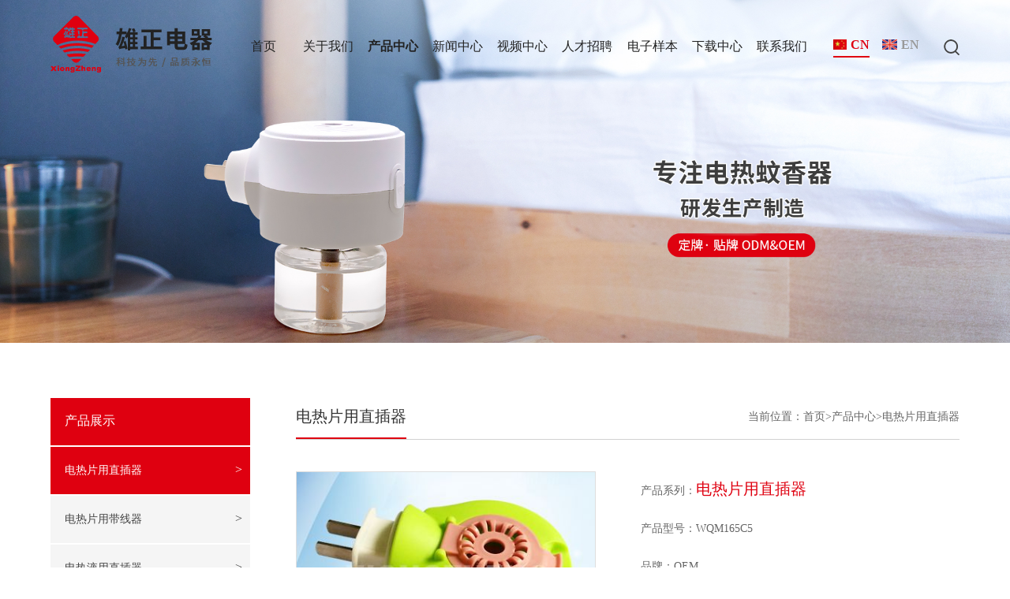

--- FILE ---
content_type: text/html; charset=utf-8
request_url: http://xn--m7r110cr9g138a.com/drpyzcq/230.html
body_size: 4545
content:
<!doctype html>
<html lang="zh">
<head>
	<meta charset="utf-8">
	<title>WQM165C5-温州市雄正电器股份有限公司</title>
	<meta name="keywords" content="">
	<meta name="description" content="产品名称：电热液用蚊香器（直插）产品型号： WQM165C5产品技术参数:1.额定电压：110V, 220V ac2.额定温度：165℃或按顾客要求3.额定功率：5W产品性能：1.带通电指示灯2.具有温度自控装置3.插头可转动90°4.根据需要提供不同标准要求的插头品牌：OEM插头：中式、美式，欧式等原产地：中国主要">
    <meta content="yes" name="apple-mobile-web-app-capable">
    <meta content="telephone=no" name="format-detection">
    <meta name="viewport" content="width=device-width,initial-scale=1,minimum-scale=1,maximum-scale=1,shrink-to-fit=no">
	<link rel="stylesheet" href="http://xn--m7r110cr9g138a.com/template/default/css/swiper.min.css">
	<link rel="stylesheet" href="http://xn--m7r110cr9g138a.com/template/default/css/css.css" >
	<link rel="stylesheet" href="http://xn--m7r110cr9g138a.com/template/default/css/animate.css">
	<link rel="shortcut icon" href="http://xn--m7r110cr9g138a.com/favicon.ico" type="image/x-icon">
    <script src="/template/default/js/jquery.js" ></script>
    <script src="/template/default/js/swiper.min.js" ></script>

</head>
<body>
    <nav class="w100 top">
        <div class="w1560">
                <div class="logo"><img src="/static/upload/image/20210819/1629357360800252.png"></div>
                <button class="btn-nav">
                    <span class="icon-bar top"></span>
                    <span class="icon-bar middle"></span>
                    <span class="icon-bar bottom1"></span>
                    <p>导航</p>
                </button>
                <div class="nav nav-content hideNav hidden1">
                <ul>
                    <li class="nav-item "><a href="http://xn--m7r110cr9g138a.com/">首页</a></li>
                                       
                        <li class="nav-item ">
                            <a href="http://xn--m7r110cr9g138a.com/aboutus/" >关于我们</a>
                        </li>
                                       
                        <li class="nav-item active">
                            <a href="http://xn--m7r110cr9g138a.com/chanpinzhongxin/" >产品中心</a>
                        </li>
                                       
                        <li class="nav-item ">
                            <a href="http://xn--m7r110cr9g138a.com/xinwenzhongxin/" >新闻中心</a>
                        </li>
                                       
                        <li class="nav-item ">
                            <a href="http://xn--m7r110cr9g138a.com/video/" >视频中心</a>
                        </li>
                                       
                        <li class="nav-item ">
                            <a href="http://xn--m7r110cr9g138a.com/rencaizhaopin/" >人才招聘</a>
                        </li>
                                       
                        <li class="nav-item ">
                            <a href="http://xn--m7r110cr9g138a.com/ebook" target="_blank">电子样本</a>
                        </li>
                                       
                        <li class="nav-item ">
                            <a href="http://xn--m7r110cr9g138a.com/xiazaizhongxin/" >下载中心</a>
                        </li>
                                       
                        <li class="nav-item ">
                            <a href="http://xn--m7r110cr9g138a.com/contact/" >联系我们</a>
                        </li>
                    
                    <li class="ipad nav-item"><a href="http://en.xiongzheng.net/" target="_blank"><img src="/template/default/images/english.jpg"><span>en</span></a></li>
                </ul></div>
                <div class="yuyan"><a href="http://www.xiongzheng.net/" target="_blank" rel="noopener noreferrer"><img src="/template/default/images/chinese.png">cn</a><a href="http://en.xiongzheng.net/" target="_blank" rel="noopener noreferrer"><img src="/template/default/images/english.jpg">en</a><div class="search"><img src="/template/default/images/sousuo.png"></div></div>
        </div>
    </nav>
    
    <div class="nbanner">
        <img src="/static/upload/image/20241118/1731912925143385.jpg">
    </div>
    
    <script>
        var swiper = new Swiper('.banner .swiper-container', {
          autoplay:true,
          effect: 'fade',
          slidesPerView: 1,
          spaceBetween: 30,
          loop: true,
          pagination: {
            el: '.banner .swiper-pagination',
            clickable: true,
          },
          });
          $(document).ready(function(){
			$(window).scroll(function(){
					if($(document).scrollTop()>0){
						$('.top').addClass("nav2");
					}
					if($(document).scrollTop()<100){
						$('.top').removeClass("nav2");
					}
				})
		})
    </script> 
    <div class="sousuo">
        <form action="/search/"  method="get">
            <input type="text" name="keyword" placeholder="搜索">
            <input type="hidden" name="scode" value="33" >
            <button type="submit"><img src="/template/default/images/sousuo2.png"></button>
        </form>
        <div class="cha"><img src="/template/default/images/cha.png"></div>
    </div>
    <script>
        $(".search").click(function() {
             $(".sousuo").show();
             $('html,body').css({'overflow': 'hidden'});
         })
         $(".cha").click(function() {
             $(".sousuo").hide();
             $('html,body').css({'overflow': 'auto'});
         })
         $(window).load(function () {
            $('.btn-nav').on('click tap', function () {
                $('.nav-content').removeClass('nav');
                $('.nav-content').toggleClass('showNav hideNav').removeClass('hidden1');
                $(this).toggleClass('animated');
            });
        });
    </script>
</body>
</html>
<div class="prolist w100">
    <div class="w1560">
        <button class="btn-nav2">
    <span class="icon-bar top"></span>
    <span class="icon-bar middle"></span>
    <span class="icon-bar bottom1"></span>
</button>
<div class="nav3 nav-content2 hideNav hidden1">
    
<ul class="list fl ">
    <span>产品展示</span>
    
    <li class="active2">                    
        <a href="http://xn--m7r110cr9g138a.com/drpyzcq/" title="电热片用直插器">电热片用直插器</a>
    </li>
    
    <li class="">                    
        <a href="http://xn--m7r110cr9g138a.com/drpydxq/" title="电热片用带线器">电热片用带线器</a>
    </li>
    
    <li class="">                    
        <a href="http://xn--m7r110cr9g138a.com/dryyzcq/" title="电热液用直插器">电热液用直插器</a>
    </li>
    
    <li class="">                    
        <a href="http://xn--m7r110cr9g138a.com/drydxq/" title="电热液用带线器">电热液用带线器</a>
    </li>
    
    <li class="">                    
        <a href="http://xn--m7r110cr9g138a.com/drlywxq/" title="电热两用蚊香器">电热两用蚊香器</a>
    </li>
    
    <li class="">                    
        <a href="http://xn--m7r110cr9g138a.com/dingshiqi/" title="定时器">定时器</a>
    </li>
    
    <li class="">                    
        <a href="http://xn--m7r110cr9g138a.com/drfxq/" title="电热芳香器">电热芳香器</a>
    </li>
    
    <li class="">                    
        <a href="http://xn--m7r110cr9g138a.com/gaoduanqi/" title="高端器">高端器</a>
    </li>
    
    <li class="">                    
        <a href="http://xn--m7r110cr9g138a.com/yyq/" title="药液瓶">药液瓶</a>
    </li>
    
</ul>


</div>
<script>
    $(window).load(function () {
            $('.btn-nav2').on('click tap', function () {
                $('.nav-content2').removeClass('nav3');
                $('.nav-content2').toggleClass('showNav hideNav').removeClass('hidden1');
                $(this).toggleClass('animated');
            });
        });
</script>



        <div class="fr">
            <div class="title"><span>电热片用直插器</span><div class="weizhi">当前位置：<a href="http://xn--m7r110cr9g138a.com/">首页</a>><a href="http://xn--m7r110cr9g138a.com/chanpinzhongxin/">产品中心</a>><a href="http://xn--m7r110cr9g138a.com/drpyzcq/">电热片用直插器</a></div></div>
       <div class="pview">
           <div class="pimg fl"> <img src="/static/upload/image/20210909/1631170941343275.png" alt="WQM165C5"/></div>
           <div class="txt fr">
                <div class="cp"><span>产品系列：<abbr>电热片用直插器</abbr></span></div>
                <div class="cp"><span>产品型号：WQM165C5</span></div>
                <div class="cp"><span>品牌：OEM</span></div>
                <div class="cp"><span>插头：中式、美式，欧式等</span></div>
                <div class="cp"><span>最小定单量（只）：10000</span></div>
                <a href="mailto:xiongzheng@ xiongzheng.net" class="pro_xiadan">在线咨询</a>
                <a href="tencent://message/?Site=baidu.com&uin=2277171491&Menu=yes" class="pro_lianxi">联系我们</a>
                <div class="clear"></div>
        </div>
        <div class="clear"></div>

        <div class="jj slideTxtBox">
            <div class="tt">
                <span>产品详情</span>
            </div>
            <div class="neirong"><table><tbody><tr class="firstRow"><td width="722" valign="top" style="word-break: break-all;">产品名称：电热液用蚊香器（直插）</td><td width="722" valign="top" style="word-break: break-all;">产品型号： WQM165C5</td></tr><tr><td width="722" valign="top" style="word-break: break-all;"><strong style="white-space: normal; margin: 0px; padding: 0px;">产品技术参数:</strong><strong style="white-space: normal; margin: 0px; padding: 0px;">&nbsp;</strong>&nbsp;<br style="white-space: normal; margin: 0px; padding: 0px;"/><p>1.额定电压：110V, 220V ac</p><p>2.额定温度：165℃或按顾客要求</p><p>3.额定功率：5W</p></td><td width="722" valign="top" style="word-break: break-all;"><strong style="white-space: normal; margin: 0px; padding: 0px;">产品性能：</strong>&nbsp;<br style="white-space: normal; margin: 0px; padding: 0px;"/><p>1.带通电指示灯</p><p>2.具有温度自控装置</p><p>3.插头可转动90°</p><p>4.根据需要提供不同标准要求的插头</p></td></tr><tr><td width="722" valign="top" style="word-break: break-all;"><strong style="white-space: normal; margin: 0px; padding: 0px;">品牌：</strong>OEM&nbsp;</td><td width="722" valign="top" style="word-break: break-all;"><strong style="white-space: normal; margin: 0px; padding: 0px;">插头：</strong>中式、美式，欧式等</td></tr><tr><td width="722" valign="top" style="word-break: break-all;"><strong style="white-space: normal; margin: 0px; padding: 0px;">原产地：</strong>中国&nbsp;</td><td width="722" valign="top" style="word-break: break-all;"><strong style="white-space: normal; margin: 0px; padding: 0px;">主要出口市场：</strong>全世界范围&nbsp;</td></tr><tr><td width="722" valign="top" style="word-break: break-all;"><strong style="white-space: normal; margin: 0px; padding: 0px;">FOB</strong><strong style="white-space: normal; margin: 0px; padding: 0px;">港口/价格：</strong>上海、宁波、温州等</td><td width="722" valign="top" style="word-break: break-all;"><strong style="white-space: normal; margin: 0px; padding: 0px;">FOB</strong><strong style="white-space: normal; margin: 0px; padding: 0px;">港口/价格：</strong>上海、宁波、温州等</td></tr><tr><td width="722" valign="top" style="word-break: break-all;"><strong style="white-space: normal; margin: 0px; padding: 0px;">最小定单量（只）：</strong>10000</td><td width="722" valign="top" style="word-break: break-all;"><strong style="white-space: normal; margin: 0px; padding: 0px;">交货期：</strong>15 天</td></tr><tr><td width="722" valign="top" style="word-break: break-all;"><strong style="white-space: normal; margin: 0px; padding: 0px;">付款方式：</strong>前T/T或即期L/C</td><td width="722" valign="top" style="word-break: break-all;"><strong style="white-space: normal; margin: 0px; padding: 0px;">样品政策：</strong>免费提供一份样品，到付</td></tr></tbody></table><p><br/></p></div>
        </div>
        <div class="pro_lianxi">
            <div class="tt">
                <span>在线咨询</span>
            </div>
            <p>如果您对报价或合作有任何疑问，请随时通过电子邮箱与我们联系xiongzheng@ xiongzheng.net 或使用以下查询表格。 我们的销售代表将在24小时内与您联系。 感谢你对我们产品感兴趣。</p>
            <div class="clear"></div>
            
            <div class="zxzx">
                <form onsubmit="return submsg(this);" action="/form/2/"  method="post">
                        <input type="text" name="name" required id="name" class="form-control" placeholder="联系人">
                        <input type="text" name="tel" required id="tel" class="form-control" placeholder="手机号">
                        <input type="text" name="email" required id="email" class="form-control" placeholder="邮箱">
                        <input type="text" name="companyname" required id="QQ" class="form-control" placeholder="公司名称">
                        <textarea tabindex="10" name="neirong" id="neirong" placeholder="想要了解的产品资料"></textarea>
                        <button type="submit" class="submit">提交留言</button>
                </form>
            </div>
        </div>
        <div class="fl pre">上一个产品: <a href="http://xn--m7r110cr9g138a.com/drpyzcq/229.html">WQM165C6</a></div>
        <div class="fr next">下一个产品: <a href="http://xn--m7r110cr9g138a.com/drpyzcq/231.html">WQM165C3</a></div>
        <div class="clear"></div>
       </div>
    </div>
    <div class="clear"></div>
        </div>
    </div>
</div>
<footer class="w100">
    <div class="zixun w100">
        <div class="foot_zixun w1560">
            <p>科技为先 品质永恒</p>
            <abbr>我们的产品严格按照国际电工委员会IEC60335-1标准生产，同时也符合CE、GS、UL等国际认证要求。</abbr>
            <a href="http://xn--m7r110cr9g138a.com/contact/">立即咨询我们<img src="/template/default/images/foot_xiangyou.png"></a>
        </div>
    </div>
    <div class="lianxi w100 p90">
        <div class="w1560">
            <div class="foot_logo">
                <img src="/template/default/images/foot_logo.png"/>
            </div>
            <div class="daohang">
                <ul>
                    <span>导航</span>
                                       
                        <li >
                            <a href= "/aboutus/">关于我们</a>
                        </li>
                                       
                        <li class="active">
                            <a href= "/chanpinzhongxin/">产品中心</a>
                        </li>
                                       
                        <li >
                            <a href= "/xinwenzhongxin/">新闻中心</a>
                        </li>
                                       
                        <li >
                            <a href= "/video/">视频中心</a>
                        </li>
                                       
                        <li >
                            <a href= "/rencaizhaopin/">人才招聘</a>
                        </li>
                                       
                        <li >
                            <a href= "/ebook">电子样本</a>
                        </li>
                                       
                        <li >
                            <a href= "/xiazaizhongxin/">下载中心</a>
                        </li>
                                       
                        <li >
                            <a href= "/contact/">联系我们</a>
                        </li>
                    
                </ul>
                <ul>
                    <span>产品分类</span>
                                       
                        <li class="active">
                            <a href= "/drpyzcq/">电热片用直插器</a>
                        </li>
                                       
                        <li >
                            <a href= "/drpydxq/">电热片用带线器</a>
                        </li>
                                       
                        <li >
                            <a href= "/dryyzcq/">电热液用直插器</a>
                        </li>
                                       
                        <li >
                            <a href= "/drydxq/">电热液用带线器</a>
                        </li>
                                       
                        <li >
                            <a href= "/drlywxq/">电热两用蚊香器</a>
                        </li>
                                       
                        <li >
                            <a href= "/dingshiqi/">定时器</a>
                        </li>
                                       
                        <li >
                            <a href= "/drfxq/">电热芳香器</a>
                        </li>
                                       
                        <li >
                            <a href= "/gaoduanqi/">高端器</a>
                        </li>
                                       
                        <li >
                            <a href= "/yyq/">药液瓶</a>
                        </li>
                    
                </ul>
                <ul>
                    <span>联系我们</span>
                    <p>地址：温州市瓯海区郭溪街道景德路328号</p>
                    <p>联系人：黄先生</p>
                    <p>手机：15858841258</p>
                    <p>电话：86-577-86103056</p>
                    <p>传真：86-0577-86103097</p>
                    <p>邮箱：xiongzheng@ xiongzheng.net</p>
                </ul>
            </div>
            <div class="ewm">
                <img src="/static/upload/image/20210819/1629357413650614.png" alt="温州市雄正电器股份有限公司">
            </div>
        </div>
    </div>
    <div class="beian">Copyright © 温州市雄正电器股份有限公司   备案号：<a href="http://beian.miit.gov.cn" rel="nofollow">浙ICP备11015951号-1</a></div>
    <div class="fnav">
        <ul>
            <li><a href="http://xn--m7r110cr9g138a.com/"><i></i><br>首页</a></li>
            <li><a href="http://xn--m7r110cr9g138a.com/chanpinzhongxin"><i></i><br>产品中心</a></li>
            <li><a href="tel:15858841258"><i></i><br>联系我们</a></li>
            <li><a href="https://m.amap.com/search/mapview/__p=B0FFHM5OEM,27.992217,120.564255,%E6%B8%A9%E5%B7%9E%E5%B8%82%E9%9B%84%E6%AD%A3%E7%94%B5%E5%99%A8%E8%82%A1%E4%BB%BD%E6%9C%89%E9%99%90%E5%85%AC%E5%8F%B8,%E6%B8%A9%E5%B7%9E%E5%B8%82%E7%93%AF%E6%B5%B7%E5%8C%BA%E6%99%AF%E5%BE%B7%E8%B7%AF(%E7%99%BD%E5%A1%94%E6%9D%91)265%E5%8F%B7,330300&src=pc&callapp=0&poiid=B0FFHM5OEM"><i></i><br>在线导航</a></li>
        </ul>
    </div>
</footer>
</body>
</html>


--- FILE ---
content_type: text/css
request_url: http://xn--m7r110cr9g138a.com/template/default/css/css.css
body_size: 8189
content:
@import url(font/siyuan.css);

html, body {

	font-size: 14px;

	color:#666;

	margin: 0px;

	padding: 0px;

	text-decoration: none;

	font-family:"siyuan" !important;

	background: #fff;

	-webkit-text-size-adjust: none;
    transition: all 0.3s ease;

	scroll-behavior: smooth;
}
*{
	margin: 0;
	padding: 0;
	outline: none;
}
a,a:focus,a:active {color: #333;	text-decoration: none;outline: 0px none; font-size: 16px;}
.p100{padding: 100px 0;}
.p90{padding: 90px 0;}
.h30{margin-top: 30px;}

.h15{margin-top: 15px;}

.h45{margin-top: 45px;}

h1,h2,h3,h4{margin:0;padding:0;}

a:hover,a:active{text-decoration: none;}

ul{padding:0;margin:0;}

ul li{list-style:none;}

.fl{float:left;}

.fr{float:right}

.ct{text-align: center}

.clear{clear:both;}
.ddd img{width: 100%;display: block;}
.banner img{display: block;width: 100%;;}
div{padding:0;margin:0;}

.w100{width: 100%;}
.w1560{width: 1560px;margin: 0 auto;}
nav{position: fixed;top: 0px;left: 0;z-index: 9999;transition: .3s;height: 120px;line-height: 120px;}
nav .w1560{display: flex;justify-content: space-between;}
nav .logo{height: 120px;}
nav .logo img{display: block;margin-top: 20px;}
nav .nav{width: 64%;}
nav .nav ul{width: 100%;display: flex;justify-content: space-between;}
nav .nav li{width: 11%;height: 120px;line-height: 120px;transition: .3s;}
nav .nav li a{width: 100%;display: block;line-height: 120px;color: #222;text-align: center;}
nav .nav li.active{font-weight: bold;}
nav .nav li:hover a{font-weight: bold;}
nav .yuyan{width: 160px;height: 22px;line-height: 22px;margin-top: 45px;display: flex;justify-content: space-between;}
nav .yuyan a{display: inline-block;line-height: 26px;height: 26px;margin-right: 15px;text-align: center;font-weight: bold;color: #999;font-size: 16px;text-transform:Uppercase;}
nav .yuyan a:nth-child(1){border-bottom: 2px solid #df0010;color: #df0010;}
nav .yuyan a:hover{border-bottom: 2px solid #df0010;color: #df0010;}
nav .yuyan a{display: flex;}
nav .yuyan a img{height: 13px;margin-top: 5px;margin-right: 5px;}
nav .yuyan .search img{transform: translateY(5px);margin-left: 15px;cursor: pointer;}
.nav2{top: 0;background-color: #fff;height: 100px;box-shadow: 0 2px 3px #eee;}
.nav2 .logo img{margin-top: 10px;}
.nav2 .logo{height: 95px;top: 0;transition: .3s;}
.nav2 .nav li{height: 95px;line-height: 95px;}
.nav2 .nav li a{line-height: 100px;}
.nav2 .yuyan{margin-top: 35px;}
.banner .swiper-pagination-bullet{background: #df0010;}
.sousuo{position: fixed;top: 0;left: 0;width: 100%;height: 100vh;background-color: rgba(0, 0, 0,0.5);z-index: 99999;display: none;}
.sousuo form{position: absolute;top: 50%;left: 50%;transform: translate(-50%,-50%);}
.sousuo .cha{cursor: pointer;position: absolute;right: 50px;top: 50px;width: 40px;}
.sousuo input{width: 500px;font-size: 24px;line-height: 45px;background: none;border: none;border-bottom: 2px solid #fff;color: #fff;}
.sousuo input::-webkit-input-placeholder {color: #fff;}
.sousuo input::-moz-placeholder {color: #fff;} 
.sousuo input:-ms-input-placeholder {color: #fff;} 
.sousuo input:-moz-placeholder {color: #fff;} 
.sousuo button{width: 50px;background:none;border: none;position: absolute;right: -50px;top: -6px;}
.sousuo button img{width: 100%;display: block;}
.sousuo .cha img{width: 100%;}
.nbanner{width: 100%;}
.nbanner img{width: 100%;display: block;}
.btn-nav{display: none;}
.btn-nav2{display: none;}
/* index */
.mobil{display: none;}
.pro{overflow: hidden;;}
.pro .list{overflow: visible;display: -webkit-box;display: -ms-flexbox;display: -webkit-flex;display: flex;justify-content: space-between;}
.pro h3{font-size: 36px;text-align: center;font-weight: normal;margin-bottom: 60px;color: #000;}
.pro .swiper-slide{width: 37.3%;opacity: 0.5;transition: .3s;overflow: hidden; }
.pro .swiper-slide a{display: block;position: relative;height: 538px;}
.pro .swiper-slide img{display: block;position: absolute;left: 50%;transform: translateX(-50%);}
.pro .swiper-slide-active{opacity: 1;box-shadow: 0 10px 30px rgba(0, 0, 0, 0.2);}
.pro .swiper-slide p{position: absolute;left: 50%;bottom: 60px;color: #fff;font-size: 24px;transform: translateX(-50%);width: 100%;text-align: center;}
.pro .swiper-button-prev{width: 72px;height: 72px;background-color: #626262;left:11%;border-radius: 50%;transition: .5s;}
.pro .swiper-button-prev::after{font-size: 30px;color: #fff;}
.pro .swiper-button-next{width: 72px;height: 72px;background-color: #626262;right: 11%;border-radius: 50%;transition: .5s;}
.pro .swiper-button-next::after{font-size: 30px;color: #fff;}
.pro .swiper-button-next:hover,.pro .swiper-button-prev:hover{background-color: #df0010;}
.pro .more{text-align: center;font-size: 16px;color: #111;margin-top: 80px;}
.about{display: flex;justify-content: center;height: 700px;overflow: hidden;background-color: #f1f1f1;;}
.about .pimg{width: 50%;}
.about .pimg img{width: 100%;}
.about .text{width: 50%;height: 100%;padding: 100px;box-sizing: border-box;background-color: #f1f1f1;}
.about .text h1{font-size: 40px;color: #000;line-height: 48px;font-weight: normal;}
.about .text>abbr{font-size: 20px;color: #666;display: block;}
.about .text>abbr::after{width: 25px;height: 5px;content: '';display: block;background-color: #df0010;margin: 25px 0 45px 0;}
.about .text .neirong{font-size: 16px;line-height: 28px;color: #666;}
.about .text ul{display: flex;justify-content: space-between;margin-top: 60px;}
.about .text ul li{position: relative;}
.about .text ul span{font-size: 40px;color: #df0010;font-weight: bold;}
.about .text ul sup{position: absolute;right: -20px;top: 0;color: #df0010;font-size: 30px;}
.about .text ul li:nth-child(1) sup{display: none;}
.about .text ul abbr{font-size: 16px;color: #df0010;font-weight: bold;}
.about .text .more{width: 206px;height: 50px;line-height: 50px;background-color: #df0010;text-align: center;margin-top: 60px;}
.about .text .more a{color: #fff;}
.about .text .more img{margin-left: 20px;display: inline-block;animation:left 1s infinite;}
@keyframes left{
    0%{transform: translateX(0px);}
    50%{transform: translateX(-10px);}
    100%{transform: translateX(0px);}
}
.new h3{font-size: 36px;margin-bottom: 60px;color: #000;text-align: center;font-weight: normal;}
.new ul{width: 100%;display: flex;justify-content: space-between;display: -webkit-box;display: -ms-flexbox;display: -webkit-flex;}
.new ul li{width: 30%;}
.new ul li .pimg::after{content: '';width: 0%;height: 3px;transition: .3s;background-color: #df0010;display: block;position: absolute;left: 0;bottom: 0;}
.new ul li:hover .pimg::after{width: 100%;}
.new ul li:hover .pimg{overflow: hidden;}
.new ul li .pimg{width: 100%;margin-bottom: 35px;transition: .3s;box-sizing: border-box;position: relative;}
.new ul li .pimg img{width: 100%;display: block;}
.new ul li p{font-size: 16px;color: #333;}
.new ul li abbr{font-size: 14px;color: #888;line-height: 24px;margin: 25px 0;display: block;}
.new ul li .time{display: flex;font-size: 14px;color: #888;}
.new ul li .time img{margin-right: 7px;}
.new .more{width: 206px;height: 50px;line-height: 50px;background-color: #df0010;text-align: center;margin: 60px auto 0 auto;}
.new .more a{color: #fff;}
.new .more img{margin-left: 20px;display: inline-block;animation:left 1s infinite;}
/* about */
h4{font-size: 24px;text-align: center;font-weight: normal;color: #333;}

.about_daohang{border-bottom: 1px solid #d9d9d9;}
.about_daohang .w1560{display: flex;justify-content: center;}
.about_daohang ul{display: flex;justify-content: space-between;width: 537px;}
.about_daohang ul li{height: 65px;line-height: 65px;position: relative;}
.about_daohang ul li a{font-size: 16px;color: #555;}
.about_daohang ul li a::after{content: '';display: block;width: 0%;height: 3px;background-color: #df0010;position: absolute;left: 0;bottom: 0;transition: .3s;}
.about_daohang ul li:hover a{color: #000;}
.about_daohang ul li:hover a::after{height: 3px;width: 100%;}
.about_daohang ul li:nth-child(1) a{color: #000;}
.about_daohang ul li:nth-child(1) a::after{content: '';display: block;width: 100%;height: 3px;background-color: #df0010;position: absolute;left: 0;bottom: 0;transition: .3s;}
.jianjie{border-bottom: 5px solid #f9f9f9;}
.jianjie h3{font-size: 36px;color: #000;text-align: center;font-weight: normal;}
.jianjie .w1560{display: flex;justify-content: space-between;display: -webkit-box;display: -ms-flexbox;display: -webkit-flex;flex-wrap: wrap;}
.jianjie .video{width: 44%;position: relative;margin-top: 60px;}
.jianjie .video img{width: 100%;display: block;position: absolute;left: 50%;transform: translateX(-50%);}
.jianjie .w1560>.text{width: 50%;margin-top: 60px;}
.jianjie .text h1{font-size: 32px;color: #df0010;margin-bottom: 45px;font-weight: normal;}
.jianjie .text .neirong{font-size: 16px;line-height: 24px;color: #555;}
.jianjie  sup{position: absolute;top: -35%;color: #df0010;font-size: 30px;}
.jianjie .rongyu{width: 100%;margin-top: 120px;}
.jianjie .rongyu ul{display: flex;justify-content: space-between;width: 100%;}
.jianjie .rongyu ul li{width: 24%;}
.jianjie .rongyu ul li .pimg{float: left;}
.jianjie .rongyu ul li .text{float: left;margin-left: 20px;width: 70%;position: relative;}
.jianjie .rongyu ul li .text span{font-size: 48px;color: #df0010;line-height: 30px;}
.jianjie .rongyu ul li .text p{font-size: 16px;color: #333;margin-top: 20px;width: 100%;}
.jianjie .rongyu ul li i{background: url(../images/about_ico.png)no-repeat;width: 40px;height: 40px;display: block;}
.jianjie .rongyu ul li:nth-child(2) i{background-position: -53px 0;}
.jianjie .rongyu ul li:nth-child(3) i{background-position: -102px 0;}
.jianjie .rongyu ul li:nth-child(4) i{background-position: -156px 0;}
.linian h3{font-size: 36px;color: #000;text-align: center;font-weight: normal;}
.linian ul{width: 100%;display: flex;justify-content: space-between;display: -webkit-box;display: -ms-flexbox;display: -webkit-flex;flex-wrap: wrap;margin-top: 50px;}
.linian ul li{border: 1px #d9d9d9 solid;border-top-left-radius: 10px;box-sizing: border-box;border-top-right-radius: 10px;transition: .3s;width: 29.7%;}
.linian ul li img{width: 100%;}
.linian ul li .text{padding: 55px 0;}
.linian ul li p{text-align: center;font-size: 22px;color: #333;transition: .3s;}
.linian ul li p::after{content: '';display: block;width: 40px;height: 2px;background: #bdbdbd;margin: 20px auto;transition: .3s;}
.linian ul li abbr{color: #555;font-size: 16px;text-align: center;display: block;transition: .3s;}
.linian ul li:hover{background: #df0010;}
.linian ul li:hover p{color: #fff;}
.linian ul li:hover abbr{color: #fff;}
.linian ul li:hover p::after{background: #fff;}
.linian ul li.active{background: #df0010;}
.linian ul li.active p{color: #fff;}
.linian ul li.active abbr{color: #fff;}
.linian ul li.active p::after{background: #fff;}
.zizhi{background-color: #f5f5f5;}
.zizhi h3{font-size: 36px;color: #000;text-align: center;font-weight: normal;}
.zizhi .acontent{position: relative;margin-top: 60px;}
.zizhi .acontent li{width: 18%;background-color: #fff;border: 1px solid #e7e7e7;cursor:pointer;box-sizing: border-box;}
.zizhi .acontent li .pimg{width: 100%;padding: 15px;box-sizing: border-box;height: 100%;}
.zizhi .acontent li .pimg img{width: auto;height: auto;max-width: 100%;max-height: 100%;display: block;margin: 0 auto;}
.zizhi .acontent li .text{display: block;width: 100%;position: absolute;left: 0;top: 0;height: 0;background: rgba(223, 0, 16, 0.8);padding: 60% 0;height: 100%;text-align: center;box-sizing: border-box;opacity: 0;transition: 0.3s;}
.zizhi .acontent li .text p{color: #fff;font-size: 16px;margin-bottom: 15px;}
.zizhi .acontent li:hover .text{opacity: 1;}
.zizhi .swiper-button-next{right: -75px;width: 53px;height: 53px;box-shadow: 2px 2px 4px rgba(0, 0, 0,0.15);border-radius: 50%;font-size: 14px;background-color: #fff;transition: .3s;}
.zizhi .swiper-button-next:after,.zizhi .swiper-button-prev:after{font-size: 24px;color: #555;transition: .3s;}
.zizhi .swiper-button-prev{left: -75px;width: 53px;height: 53px;box-shadow: 2px 2px 4px rgba(0, 0, 0,0.15);border-radius: 50%;font-size: 14px;background-color: #fff;transition: .3s;}
.zizhi .swiper-button-next:hover,.zizhi .swiper-button-prev:hover{background-color: #df0010;}
.zizhi .swiper-button-next:hover:after,.zizhi .swiper-button-prev:hover:after{color: #fff;}
.zuzhijiegou h3{font-size: 40px;color: #000;text-align: center;font-weight: normal;}
.zuzhijiegou .neirong{margin-top: 55px;}
.zuzhijiegou .neirong img{width: 100%;display: block;}
/* pro */
.prolist{padding: 70px 0;}
.prolist .list{width: 22%;}
.prolist .list span{display: block;width: 100%;height: 60px;line-height: 60px;font-size: 18px;color: #fff;background-color: #df0010;padding-left: 18px;box-sizing: border-box;}
.prolist .list li{margin-top: 2px;background-color: #f5f5f5;height: 60px;line-height: 60px;font-size: 16px;color: #444;padding-left: 18px;box-sizing: border-box;position: relative;}
.prolist .list li::after{content: '>';display: block;position: absolute;right: 10px;top: 50%;transform: translateY(-50%);color: #444;}
.prolist .list li a{color: #444;font-size: 16px;}
.prolist .list li:hover{margin-top: 2px;background-color: #df0010;height: 60px;line-height: 60px;padding-left: 18px;box-sizing: border-box;}
.prolist .list li:hover::after{content: '>';display: block;position: absolute;right:10px;top: 50%;transform: translateY(-50%);color: #fff;}
.prolist .list li:hover a{color: #fff;}
.prolist .list li.active2{margin-top: 2px;background-color: #df0010;height: 60px;line-height: 60px;padding-left: 18px;box-sizing: border-box;}
.prolist .list li.active2 a{color: #fff;}
.prolist .list li.active2::after{content: '>';display: block;position: absolute;right: 10px;top: 50%;transform: translateY(-50%);color: #fff;}
.prolist .fr{width: 73%;}
.prolist .title{display: flex;justify-content: space-between;border-bottom: 1px solid #d2d2d2;}
.prolist .title span{display: block;font-size: 24px;color: #333;border-bottom: 2px solid #df0010;line-height: 50px;}
.prolist .title .weizhi{line-height: 50px;color: #666;font-size: 16px;}
.prolist .title .weizhi a{color: #666;font-size: 16px;}
.prolist .pro_list ul{display: flex;justify-content: space-between;flex-wrap: wrap;margin-top: 40px;}
.prolist .pro_list ul li{width: 32%;box-sizing: border-box;margin-bottom: 20px;border: 1px solid #dedede;}
.prolist .pro_list ul::after{content: '';display: block;width: 32%;}
.prolist .pro_list ul li a{display: block;}
.prolist .pro_list ul li .pimg{width: 100%;}
.prolist .pro_list ul li .pimg img{width: 100%;display: block;}
.prolist .pro_list ul li .txt{line-height: 50px;height: 50px;background-color: #f5f5f5;}
.prolist .pro_list ul li .txt a{color: #fff;line-height: 50px;height: 50px;color: #333;text-align: center;}
.prolist .pro_list ul li:hover{border: 1px solid #df0010;}
.prolist .pro_list ul li:hover .txt{background-color: #df0010;}
.prolist .pro_list ul li:hover .txt a{color: #fff;}
.prolist .pview{padding-top: 40px;}
.prolist .pview .pimg{width: 45%;border: 1px solid #dedede;}
.prolist .pview .pimg img{display: block;width: 100%;}
.prolist .pview .txt{width: 48%;}
.prolist .pview .txt .cp span{font-size: 16px;color: #666;line-height: 48px;display: block;}
.prolist .pview .txt .cp span abbr{font-size: 24px;color: #df0010;}
.prolist .pview .txt a{font-size: 16px;line-height: 50px;height: 50px;width: 160px;display: inline-block;text-align: center;color: #fff;margin-top: 60px;}
.prolist .pview .txt .pro_xiadan{background-color: #df0010;}
.prolist .pview .txt .pro_lianxi{background-color: #bababa;margin-left: 10px;}
.prolist .pview .tt{width: 100%;height: 50px;line-height: 50px;border-bottom: 1px solid #df0010;margin-top: 70px;}
.prolist .pview .tt span{display: block;width: 160px;height: 50px;line-height: 50px;background-color: #df0010;color: #fff;font-size: 18px;text-align: center;}
.prolist .pview .jj .neirong{margin-top: 45px;}
.prolist .pview .jj .neirong td{line-height: 48px;font-size: 16px;}
.prolist .pview .pro_lianxi p{font-size: 15px;line-height: 26px;color: #666;margin-top: 35px;}
.prolist .pview .zxzx form{padding: 45px;box-sizing: border-box;background-color: #f8f8f8;border: 1px solid #e4e4e4;margin-top: 35px;}
.prolist .pview .zxzx input{width: 49%;float: left;margin-right: 10px;height: 45px;line-height: 45px;background: #fff;border: 1px solid #dedede;margin-top: 20px;padding-left: 20px;box-sizing: border-box}
.prolist .pview .zxzx input:nth-child(2n){float: right;margin-right: 0;}
.prolist .pview .zxzx textarea{width: 100%;background: #fff;border: 1px solid #dedede;line-height: 24px;height: 175px;margin-top: 20px;padding-left: 20px;box-sizing: border-box;}
.prolist .pview .zxzx button{background: #df0010;color: #fff;width:135px;height: 45px;line-height: 45px;border: none;box-shadow: transparent;margin-right: 20px;margin-top: 25px;cursor:pointer;}
.prolist .pview .pre{margin-top: 50px;color: #333;font-size: 16px;}
.prolist .pview .pre a{color: #666;font-size: 16px;}
.prolist .pview .next{margin-top: 50px;color: #333;width: auto;font-size: 16px;}
.prolist .pview .next a{color: #666;font-size: 16px;}
/* news */
.news_list{padding: 75px 0;}
.news_list .list{width: 22%;}
.news_list .list span{display: block;width: 100%;height: 60px;line-height: 60px;font-size: 18px;color: #fff;background-color: #df0010;padding-left: 18px;box-sizing: border-box;}
.news_list .list li{margin-top: 2px;background-color: #f5f5f5;height: 60px;line-height: 60px;font-size: 16px;color: #444;padding-left: 18px;box-sizing: border-box;position: relative;}
.news_list .list li::after{content: '>';display: block;position: absolute;right: 30px;top: 50%;transform: translateY(-50%);color: #444;}
.news_list .list li a{color: #444;font-size: 16px;}
.news_list .list li:hover{margin-top: 2px;background-color: #df0010;height: 60px;line-height: 60px;padding-left: 18px;box-sizing: border-box;}
.news_list .list li:hover a{color: #fff;}
.news_list .list li:hover::after{content: '>';display: block;position: absolute;right: 30px;top: 50%;transform: translateY(-50%);color: #fff;}
.news_list .list li.active2{margin-top: 2px;background-color: #df0010;height: 60px;line-height: 60px;padding-left: 18px;box-sizing: border-box;}
.news_list .list li.active2 a{color: #fff;}
.news_list .list li.active2::after{content: '>';display: block;position: absolute;right: 30px;top: 50%;transform: translateY(-50%);color: #fff;}

.newslist{width:73%;}
.newslist .tt{border-bottom: 1px solid #d6d6d6;height: 60px;line-height: 60px;}
.newslist .tt h3{border-bottom:2px solid #df0010;font-size: 24px;float: left;color: #333;}
.newslist .tt abbr{float: right;color: #666;display: block;font-size: 15px;}
.newslist .tt abbr a{color: #666;}
.newslist ul{margin-top: 30px;}
.newslist .panel {float:left;width:80px; margin-bottom: 20px; background-color: #fff; border: 1px solid transparent; border-radius: 4px; -webkit-box-shadow: 0 1px 1px rgba(0,0,0,.05);
	box-shadow: 0 1px 1px rgba(0,0,0,.05);border-color: #ddd;}
.newslist blockquote { padding: 0 0 0 20px;  margin: 0 0 20px;  font-size: 17.5px; border-left: 5px solid #eee;display: inline-block;}
.panel-heading { color: #333; background-color: #f5f5f5; border-color: #ddd;text-align: center;height: 30px;line-height: 30px;}
.panel-body { height:40px;line-height:40px;text-align: center}
.panel-body::before,.panel-body:after{display: table;content: " ";}
.newslist ul li{width:100%;height:85px;border: none;line-height:25px;clear:both;}
.newslist ul li .txt a{color: #666;}
.newslist ul li:hover{border:none;}
.newslist ul li:hover .txt{border-top:none;background:none;}
.newslist .txt{width:90%;float: right;margin-left:30px;padding-top:0;border-top:none;background:none;}
.newslist ul li:hover .txt a{color:#d30000}
.newslist .txt small{display: block;color:#999;}
.newslist .txt .down{width:80px;text-align: center;height: 30px;line-height:30px;background: #1d2088;border-radius: 20px;font-size:14px;margin-top:12px;}
.newslist .txt .down a,.newslist ul li:hover .down a{color: #d30000;}
.content{float: right;width: 73%;}
.content .tt h1{border-bottom:2px solid #df0010;font-size: 24px;float: left;color: #333;}
.content .tt{border-bottom: 1px solid #dedede;height: 60px;line-height: 60px;margin-bottom: 45px;}
.content-title .tt{border-bottom: 1px solid #dedede;height: 60px;line-height: 60px;}
.content-title .tt h3{border-bottom:2px solid #df0010;font-size: 24px;float: left;color: #333;}
.content-title .tt span{float: right;color: #666;display: block;}
.content-title .tt span img{margin-right: 20px;}
.content .fl{font-size: 15px;color: #666;}
.content .fr{font-size: 15px;color: #666;}
.content .fl a{font-size: 15px;color: #666;}
.content .fr a{font-size: 15px;color: #666;}
.nview p{line-height: 24px;font-size: 15px;color: #666;line-height: 24px;}
.nview p strong{line-height: 60px;}
.content .pre{margin-top: 50px;color: #333;font-size: 16px;}
.content .pre a{color: #666;font-size: 16px;}
.content .next{margin-top: 50px;color: #333;width: auto;font-size: 16px;}
.content .next a{color: #666;font-size: 16px;}
/* 联系我们 */
.contact_us{margin: 70px 0;}
.contact_us .biaoti h1{color: #df0010;font-size: 2.3em;font-weight: bold;}
.contact_us .biaoti span{color: #666; font-size: 1.5em;font-weight: bold;}
.contact_us .map{margin-top: 42px;width: 50%;float: left;}
.contact_us .map img{display: block;width: 100%;}
.contact_us .details{margin-top: 42px;width: 50%;height: 500px;background-color: #df0010;color: #fff;float: right;}
.contact_us .details ul{margin: 36px 70px;}
.contact_us .details ul li{padding-bottom: 10px;box-sizing: border-box;margin: 20px 0px}
.contact_us .details ul li span{font-size: 16px;margin-left: 20px;float: right;}
.contact_us .details ul li i{background: url(../images/contact_icon.png) no-repeat;width: 42px;height: 42px;float: left;margin-right: 20px;}
.contact_us .details ul li:nth-child(1) i{background-position: 0 0;}
.contact_us .details ul li:nth-child(2) i{background-position: -104px 0;}
.contact_us .details ul li:nth-child(3) i{background-position: -52px 0;}
.contact_us .details ul li:nth-child(4) i{background-position: -260px 0;}
.contact_us .details ul li:nth-child(5) i{background-position: -156px 0;}
.contact_us .details ul li:nth-child(6) i{background-position: -209px 0;}
.contact_us .details ul li p{margin: 0}
.contact_us .details ul li .text{float: left;}
.contact_us .contact_input .submit{background-color: #df0010;padding: 15px 80px;color: #fff;text-align: center;border: none;box-sizing: border-box;margin-right: 15px;}
.contact_us .contact_input .reset{background-color: #999;margin-right: 0;padding: 15px 80px;color: #fff;text-align: center;border: none;box-sizing: border-box;margin-right: 15px;}
.message{color:#666;margin-top:30px;}
.message input{border: 1px solid #e0e0e0;height:45px;line-height:45px;text-align: left;padding:0 15px;box-sizing: border-box;width:45%;color:#666;margin-bottom:15px;}
.message textarea{border: 1px solid #e0e0e0;height:145px;text-align: left;padding:15px;width:98%;color:#666;margin-bottom:15px;    box-sizing: border-box;}
.contact_us .details ul li .text a{font-size: 14px;}

/* job */
.joblist{padding: 75px 0;}
.joblist .list{width: 22%;}
.joblist .list span{display: block;width: 100%;height: 60px;line-height: 60px;font-size: 18px;color: #fff;background-color: #df0010;padding-left: 18px;box-sizing: border-box;}
.joblist .list li{margin-top: 2px;background-color: #f5f5f5;height: 60px;line-height: 60px;font-size: 16px;color: #444;padding-left: 18px;box-sizing: border-box;}
.joblist .list li a{color: #444;font-size: 16px;}
.joblist .list li:hover{margin-top: 2px;background-color: #df0010;height: 60px;line-height: 60px;padding-left: 18px;box-sizing: border-box;}
.joblist .list li:hover a{color: #fff;}
.joblist .list li.active2{margin-top: 2px;background-color: #df0010;height: 60px;line-height: 60px;padding-left: 18px;box-sizing: border-box;}
.joblist .list li.active2 a{color: #fff;}
.joblist .fr{width: 72%;}
.joblist .fr .tt{line-height: 46px;height: 46px;color: #666;border-bottom: 1px solid #bebebe;}
.joblist .fr .tt h3{display: block;float: left;font-size: 24px;color: #333;border-bottom: 2px solid #9c373b;}
.joblist .fr .tt .daohang{display: block;float: right;font-size: 16px;}
.joblist .fr .tt .daohang a{font-size: 16px;color: #666;}
.joblist .fr ul{margin-top: 30px;}
.joblist .fr ul li{width: 100%;box-sizing: border-box;box-shadow: 0px 3px 5px rgba(0,0,0,.5);padding: 30px;position: relative;margin-bottom: 30px;}
.joblist .fr ul li span{font-size: 16px;line-height: 22px;color: #333;margin-bottom: 10px;display: inline-block;}
.joblist .fr ul li a{font-size: 16px;color: #333;line-height: 22px;display: block;float: right;}
.joblist .fr ul li .yaoqiu{font-size: 14px;color: #666;line-height: 36px;}
.joblist .fr ul li .yaoqiu abbr{opacity: 0.3;}
.joblist .fr ul li .juti{font-size: 14px;color: #a0373b;font-weight: bold;}
.joblist .fr ul li .time{position: absolute;bottom: 30px;right: 30px;font-size: 16px;color: #a0373b;}
.joblist .xuqiu{font-size: 16px;font-weight: bold;font-size: 16px;color: #df0010;margin: 30px 0;}
.joblist form{display: flex;justify-content: space-between;width: 100%;flex-wrap: wrap;}
.joblist form span{display: block;color: #a9363c;font-size: 16px;margin: 20px 0;width: 100%;}
.joblist form .biaodan{width: 49%;font-size: 16px;color: #333;}
.joblist form .biaodan abbr{color: #f00;}
.joblist form .biaodan input{display: block;width: 100%;height: 35px;line-height:35px;padding: 0;box-sizing: border-box;padding-left: 10px;margin: 10px 0;}
.joblist form .biaodan select{display: block;width: 100%;height: 35px;line-height:35px;padding: 0;box-sizing: border-box;padding-left: 10px;margin: 10px 0;}
.joblist form .biaodan1{width: 100%;font-size: 16px;color: #333;}
.joblist form .biaodan1 p{margin: 0 0 20px 0;}
.joblist form .biaodan1 textarea{width: 100%;font-size: 16px;color: #333;padding: 15px;box-sizing: border-box;height: 100px;margin: 10px 0;}
.joblist form .anniu{width: 100%;margin-top: 50px;text-align: right;}
.joblist form .biaodan:nth-child(25){width: 100%;position: relative;}
.joblist form .biaodan:nth-child(25) input{width: 50%;}
.joblist form .biaodan:nth-child(25) p{position: absolute;right: 14%;top: 63%;transform: translateY(-50%);}
.joblist form button{width:125px;height:40px;line-height:40px;text-align: center;border:none;outline: none;background-color: #000;color: #fff;}
.joblist form .submit{background:#df0010;color:#fff;margin-right:15px}
/* page */
.page { width:100%; float:left;padding:30px 0; font-size:14px; overflow:hidden; text-align:center;}
.page a { color:#666; background:#f1f1f1; margin:5px; padding:0 15px; line-height:40px; display: inline-table; border: 1px solid #d9d9d9;font-size: 14px;}
.page a:hover{ background:#df0010; color:#fff;border-bottom: 1px solid #d9d9d9;}
.page a:active {  background:#df0010; color:#fff; border-radius:0px;}
.page a.page-num-current { background:#df0010; color:#fff; display:inline-table; border-radius:0px; line-height:40px; padding:0 15px; margin:0 5px;border-bottom: 1px solid #df0010;}
.page span.current { background:#df0010; color:#fff; display:inline-table; border-radius:0px; line-height:40px; padding:0 15px; margin:0 5px;}
.page span.no { background:#f1f1f1; color:#333; display:inline-table; border-radius:0px; line-height:40px; padding:0 15px; margin:0 5px;}
.page span.disabled { padding:0 9px 0 0px; }
/* footer */
.zixun{background: url(../images/footbg.jpg)center top;height: 377px;padding: 100px 0;box-sizing: border-box;}
.zixun p{font-size: 36px;color: #fff;}
.zixun abbr{display: block;font-size: 20px;margin: 30px 0;color: #fff;}
.zixun a{display: block;width: 206px;height: 50px;line-height: 50px;background-color: #fff;text-align: center;margin-top: 60px;color: #df0010;}
.zixun a img{margin-left: 20px;display: inline-block;animation:left 1s infinite;}
.lianxi{background: #333333;}
.lianxi .w1560{display: flex;justify-content: space-between;display: -webkit-box;display: -ms-flexbox;display: -webkit-flex;}
.lianxi .daohang{display: flex;justify-content: space-between;display: -webkit-box;display: -ms-flexbox;display: -webkit-flex;width: 56%;}
.lianxi .daohang span{font-size: 16px;color: #fff;display: block;margin-bottom: 30px;}
.lianxi .daohang li a{color: #fff;font-size: 14px;line-height: 24px;}
.lianxi .daohang p{color: #fff;font-size: 14px;line-height: 24px;}
.beian{font-size: 14px;height: 55px;line-height: 55px;color: #7e7e7e;text-align: center;background-color: #2a2a2a;}
.beian a{font-size: 14px;height: 55px;line-height: 55px;color: #7e7e7e;}
.fnav{display: none;}
.ipad{display: none;}
.lianxi .daohang p{display: block !important;opacity: 1 !important;}
@media screen and (max-width:1560px){
	.w1560{width: 90%;}
	.about{height: auto;}
	.about .text ul{margin-top: 35px;}
	.about .text{padding: 30px;}
	.jianjie .video{overflow: hidden;}
	.jianjie .video img{width: auto;height: 100%;}
	.linian ul li abbr{font-size: 14px;}
	.zizhi .swiper-button-next{right: -20px;}
	.zizhi .swiper-button-prev{left: -20px;}
	.newslist .txt{margin-left: 0;}
	.newslist .txt{width: 87%;}
	.joblist form .biaodan:nth-child(25) p{width: 100%;position: initial;margin-top: 20px;}
	.pro li img{width: 100%;}
	.pro li{height: 500px;}
	.pro .swiper-button-next{right: 11%;}
	.pro .swiper-button-prev{right: 11%;}
	.jianjie .rongyu{margin-top: 60px;}
	.pro .swiper-slide p{font-size: 18px;}
	.pro .swiper-slide{height: 390px;width: 40% !important;}
	.pro .swiper-slide a{height: 390px;}
	.pro .swiper-slide p{bottom: 30px;}
	.about .text h1{font-size: 32px;}
	.about .text>abbr{font-size: 16px;}
	.about .text .neirong{font-size: 14px;}
	.about .text>abbr::after{margin: 30px 0;}
	.about .text ul span{font-size: 34px;}
	.about .text ul sup{top: -9px;right: -12px;}
	.pro h3{font-size: 32px;}
	.p100{padding:70px 0}
	.about .text .more a{font-size: 14px;}
	.new h3{font-size: 32px;}
	.new .more a{font-size: 14px;}
	.zixun{padding: 70px 0;height: auto;}
	.zixun p{font-size: 24px;}
	.zixun abbr{font-size: 16px;}
	.zixun a{margin-top: 30px;font-size: 14px;}
	.jianjie .text h1{font-size: 26px;margin-bottom: 30px;}
	.jianjie .rongyu ul li .text span{font-size: 36px;}
	.p90{padding: 70px 0;}
	.linian h3{font-size: 32px;}
	.zizhi h3{font-size: 32px;}
	.zuzhijiegou h3{font-size: 32px;}
	.linian ul li p{font-size: 18px;}
	.prolist .title span{font-size: 20px;}
	.prolist .list span{font-size: 16px;}
	.prolist .list li a{font-size: 14px;}
	.prolist .title .weizhi{font-size: 14px;}
	.prolist .title .weizhi a{font-size: 14px;}
	.prolist .pview .txt a{margin-top: 30px;height: 45px;line-height: 45px;}
	.prolist .pview .txt .cp span abbr{font-size: 20px;}
	.prolist .pview .txt .cp span{font-size: 14px;}
	.prolist .pview .tt span{font-size: 16px;}
	.newslist .tt h3{font-size: 20px;}
	.newslist .tt abbr{font-size: 14px;}
	.newslist .tt abbr a{font-size: 14px;}
	.news_list .list span{font-size: 16px;}
	.news_list .list li a{font-size: 14px;}
	.content .tt h1{font-size: 20px;}
	.joblist .fr .tt h3{font-size: 20px;}
	.joblist .fr .tt .daohang{font-size: 14px;}
	.joblist .fr .tt .daohang a{font-size: 14px;}
	.contact_us .biaoti h1{font-size: 28px;}
	.contact_us .biaoti span{font-size: 20px;}
	.jianjie .rongyu ul li .text p{font-size: 14px;}
	.jianjie .text .neirong{font-size: 14px;}
	h4{font-size: 24px;}
	.jianjie h3{font-size: 32px;}
	.about .text ul sup{font-size: 24px;}
}
@media screen and (max-width:1410px){
	

	.about .text>abbr::after{margin-bottom: 25px;}
	.about .text .more{margin-top: 30px;}
	.p100{padding: 50px 0;}

	.pro .more{margin-top: 30px;}
	.new ul li .pimg{margin-bottom: 20px;}
	.new ul li abbr{margin: 15px 0;}

	.zixun abbr{margin: 10px 0;}
	.zixun a{margin-top: 30px;}
	.ewm{display: none;}
	.lianxi .daohang{width: 69%;}
	.content .tt{margin-bottom: 30px;}

	
}
@media screen and (max-width:1360px){
	.about .text .neirong{font-size: 1em;}
	.about .text>abbr::after{margin: 10px 0;}
}
@media screen and (max-width:1230px){
	.about .text ul{display: none;}
	.about .text>abbr::after{margin: 20px 0;}
	.about .text{padding: 30px;}
}
@media screen and (max-width:1200px){
	html, body {font-size: 12px;}
	.nav2 .yuyan{display: none;}
	nav .yuyan{display: none;}
	.pro li{overflow: hidden;height: 380px;width: 57%;}
	.pro .swiper-slide a{height: 100%;}
	.pro .swiper-slide p{font-size: 1em;bottom: 20px;}
	.pro li img{width: 100%;}
	.new ul li p{font-size: 0.9em;}
	.new ul li abbr{font-size: 0.8em;}
	.new ul li .time{font-size: 0.8em;}
	.zixun a{font-size: 14px;}
	.prolist .list li a{font-size: 0.8em;}
	.new .more a{font-size: 14px;}
	.about .text .more a{font-size: 14px;}
	.pro .swiper-button-prev{width: 60px;height: 60px;}
	.pro .swiper-button-next{width: 60px;height: 60px;}
	.pro .swiper-button-prev::after{font-size: 14px;}
	.pro .swiper-button-next::after{font-size: 14px;}
	.prolist .list{width: 25%;}
	nav .nav{width: 74%;}
	.pro .swiper-slide{width: 49% !important;}
	.pro .swiper-button-prev{left: 50px;}
	.pro .swiper-button-next{right: 50px;}
	.prolist .title .weizhi{display: none;}
	.pro h3{margin-bottom: 30px;}
	.new h3{margin-bottom: 30px;}
	.zixun{padding: 50px 0;height: auto;}
	.pro .swiper-slide{height: 376px;}
}
@media screen and (max-width:1060px){
	.pro li{height: 300px;}
	.ipad{display: flex;justify-content: center;align-items: center;}

	.btn-nav {
		display: block;
		position: absolute;
		top: 20px;
		right: 30px;
		background: transparent;
		border: none;
		padding: 10px 0 0 10px;
		box-sizing: border-box;
		-webkit-transition: all .5s ease;
		-moz-transition: all .5s ease;
		-ms-transition: all .5s ease;
		-o-transition: all .5s ease;
		transition: all .5s ease;
		cursor: pointer;
		z-index: 99999;
		color: #000;
		
		}
	.btn-nav p{
		font-size: 12px;
		color: #df0010 !important;
	}
		.btn-nav:focus {
		outline: 0;
		}
		
		.icon-bar {
		display: block;
		margin: 4px auto;
		width: 25px;
		height: 3px;
		background-color: #df0010;
		}
		
		.btn-nav:hover .icon-bar {
		-webkit-transition: all 1s ease;
		-moz-transition: all 1s ease;
		-ms-transition: all 1s ease;
		-o-transition: all 1s ease;
		transition: all 1s ease;
		background-color: #df0010;
		}
		
		.nav-content {
		position: fixed;
		top: -100%;
		bottom: 0;
		left: 0;
		right: 0;
		background: #fff;
		display: block;
		height: 100%;
		z-index: 13;
		}
		.nav-content ul{margin-top: 15%;}
		.nav-list {
		list-style: none;
		padding: 0;
		position: relative;
		top: 5%;
		}
		
		.item-anchor:after {
		content: "";
		position: absolute;
		width: 3px;
		height: 3px;
		left: 0;
		bottom: 0;
		z-index: 9;
		background: transparent;
		-webkit-transition: all 1s ease;
		-moz-transition: all 1s ease;
		-ms-transition: all 1s ease;
		-o-transition: all 1s ease;
		transition: all 1s ease;
		}
		
		.item-anchor {
		color: #fff;
		font-size: 18px;
		text-transform: uppercase;
		position: relative;
		text-decoration: none;
		padding: 10px;
		}
		
		.item-anchor:hover,
		.item-anchor:focus {
		color: #000;
		-webkit-transition: all 1s ease;
		-moz-transition: all 1s ease;
		-ms-transition: all 1s ease;
		-o-transition: all 1s ease;
		transition: all 1s ease;
		}
		
		.item-anchor:hover:after,
		.item-anchor:focus:after{
		width: 100%;
		background: #000;
		-webkit-transition: all 1s ease;
		-moz-transition: all 1s ease;
		-ms-transition: all 1s ease;
		-o-transition: all 1s ease;
		transition: all 1s ease;
		}
		
		.nav-item {
		margin: 20px auto;
		text-align: center;
		line-height: 60px;height: 60px;
		}
		.nav-item a{
			color: #000;
			line-height: 60px;
			
			}
		.animated {
		display: block;
		margin: 0 auto;
		position: fixed;
		z-index: 999999 !important;
		}
		
		.animated:hover .icon-bar,
		.animated:focus .icon-bar
		{
		background-color: #df0010;
		}
		.animated:focus p{color: #000;}
		.animated:focus {
		cursor: pointer;
		z-index: 9999;
		}
		
		.middle {
		margin: 0 auto;
		}
		
		.icon-bar {
		-webkit-transition: all .7s ease;
		-moz-transition: all .7s ease;
		-ms-transition: all .7s ease;
		-o-transition: all .7s ease;
		transition: all .7s ease;
		z-index: 999999;
		}
		
		.animated .icon-bar {
		z-index: 999999;
		background-color: #df0010;
		}
		
		.animated .top {
		-webkit-transform: translateY(4px) rotateZ(45deg);
		-moz-transform: translateY(4px) rotateZ(45deg);
		-ms-transform: translateY(4px) rotateZ(45deg);
		-o-transform: translateY(4px) rotateZ(45deg);
		transform: translateY(4px) rotateZ(45deg);
		}
		
		.animated .bottom1 {
		-webkit-transform: translateY(-11px) rotateZ(-45deg);
		-moz-transform: translateY(-11px) rotateZ(-45deg);
		-ms-transform: translateY(-11px) rotateZ(-45deg);
		-o-transform: translateY(-11px) rotateZ(-45deg);
		transform: translateY(-11px) rotateZ(-45deg);
		}
		
		.animated .middle {
		width: 0;
		}
		
		@keyframes showNav {
		from {
			top: -100%;
		}
		to {
			top: 0;
		}
		}
		
		@-webkit-keyframes showNav {
		from {
			top: -100%;
		}
		to {
			top: 0;
		}
		}
		
		@-moz-keyframes showNav {
		from {
			top: -100%;
		}
		to {
			top: 0;
		}
		}
		
		@-o-keyframes showNav {
		from {
			top: -100%;
		}
		to {
			top: 0;
		}
		}
		
		.showNav {
		-webkit-animation: showNav 1s ease forwards;
		-moz-animation: showNav 1s ease forwards;
		-o-animation: showNav 1s ease forwards;
		animation: showNav 1s ease forwards;
		z-index: 999998 !important;
		}
		
		@keyframes hideNav {
		from {
			top: 0;
		}
		to {
			top: -100%;
		}
		}
		
		@-webkit-keyframes hideNav {
		from {
			top: 0;
		}
		to {
			top: -100%;
		}
		}
		
		@-moz-keyframes hideNav {
		from {
			top: 0;
		}
		to {
			top: -100%;
		}
		}
		
		@-o-keyframes hideNav {
		from {
			top: 0;
		}
		to {
			top: -100%;
		}
		}
		
		.hideNav {
		-webkit-animation: hideNav 1s ease forwards;
		-moz-animation: hideNav 1s ease forwards;
		-o-animation: hideNav 1s ease forwards;
		animation: hideNav 1s ease forwards;
		}
		.hidden1 {
		display: none;opacity: 0;
		}
}
@media screen and (max-width:1000px){
	.jianjie .w1560>.text{width: 100%;}
	.jianjie sup{top: -14px;}
	.pro .swiper-slide{height: 280px;}
	.about{flex-wrap: wrap;}
	.about .pimg{width: 100%;}
	.pro li{height: 280px;}
	.about .text{width: 100%;}
	.foot_logo{display: none;}
	.lianxi .daohang{width: 100%;}
	.about .text .neirong{font-size: 1.2em;}
	.new ul li{width: 32%;}
	.new ul li .pimg{height: auto;}
	.new ul li:hover .pimg{height: auto;}
	.prolist .list{width: 32%;}
	.btn-nav2{display: block;}
	.prolist .fr{width: 100%;}
	.prolist .pro_list ul li{width: 49%;}
	.prolist .title span{font-size: 20px;}
	.prolist .title .weizhi{font-size:14px;}
	.prolist .title .weizhi a{font-size:14px;}
	.prolist .pro_list ul li .txt{line-height: 30px;height: 30px;}
	.prolist .pro_list ul li .txt a{line-height: 30px;font-size: 14px;height: 30px;}
	.news_list .list{width: 32%;}
	.newslist{width: 64%;}
	.newslist ul li{overflow: hidden;height: 80px;margin-bottom: 20px;}
	.newslist .txt{width: 77%;}
	.content{width: 64%;}
	.joblist .list{width: 32%;}
	.joblist .fr{width: 64%;}
	.joblist .fr .tt h3{font-size: 20px;}
	.joblist .fr .tt .daohang{font-size:14px;}
	.joblist .fr .tt .daohang a{font-size:14px;}
	.joblist .xuqiu{margin: 10px 0;}
	.joblist form span{margin: 10px 0;}
	.newslist .tt h3{font-size: 20px;}
	.newslist .tt abbr{font-size:14px;}
	.newslist .tt abbr a{font-size:14px;}
	.p100{padding: 30px 0;}
	.p90{padding: 30px 0;}
	.jianjie .video{width: 100%;overflow: initial;}
	.jianjie .video img{width: 100%;height: auto;position: initial;transform: translate(0,0);}
	.jianjie .text{padding: 30px 0;width: 100%;}
	.jianjie .rongyu{margin-top: 20px;}
	.jianjie .text h1{font-size: 20px;margin-bottom: 20px;}
	.jianjie .text .neirong{font-size: 14px;}
	.jianjie .rongyu ul{flex-wrap: wrap;}
	.jianjie .rongyu ul li{width: 50%;}
	.jianjie .text{padding: 10px 0;}
	.jianjie .rongyu ul li .text span{font-size:2.8em;}
	.linian ul li{width: 48%;}
	.linian ul li:nth-child(3){margin-top: 30px;}
	.linian ul li .text{padding: 30px 0;}
	.linian ul li p{font-size: 18px;}
	.linian ul li p::after{margin: 10px auto;}
	
	.prolist .pview .pimg{width: 100%;float: none;}
	.prolist .pview .txt{width: 100%;}
	.prolist .pview .txt a{margin-top: 20px;font-size:14px;width: 120px;line-height: 40px;height: 40px;}
	.prolist .pview .tt{margin-top: 20px;}
	.prolist .pview .jj .neirong{margin-top: 20px;}
	.prolist .pview .pro_lianxi p{margin-top: 20px;font-size: 13px;}
	.prolist .pview .jj .neirong td{font-size: 14px;}
	.prolist .pview .tt{line-height: 40px;height: 40px;}
	.prolist .pview .tt span{font-size: 15px;width: 120px;line-height: 40px;height: 40px;}
	.prolist .pview .zxzx form{padding: 20px;}
	.prolist .pview .zxzx input{margin-right: 0;}
	.prolist .pview .zxzx form{margin-top: 10px;}
	
		.contact_us{margin: 40px 0;}
		.contact_us .map{width: 100%;display: block;}
		.contact_us .details{width: 100%;margin: 0;}
		.contact_us .details ul{margin: 30px;}
		.contact_input form{width: 100%;}
		.contact_input input{width: 49.7%;}
		.message textarea{width: 100%;}
		.prolist .w1560{width: 100%;position: relative;}
	.prolist .list{display: flex;justify-content: space-between;flex-wrap: wrap;width: 100%;float: none;}
	.prolist .list span{height: 50px;line-height: 50px;font-size: 16px;}
	.prolist .list li{width: 100%;height: 40px;line-height: 40px;}
	.prolist .fr{width: 90%;float: none;margin: 0 auto;}
	.btn-nav2 {display: block;position: absolute;top: 0px;right: 30px;background: transparent;border: none;padding: 10px 0 0 10px;box-sizing: border-box;-webkit-transition: all .5s ease;-moz-transition: all .5s ease;
		-ms-transition: all .5s ease;-o-transition: all .5s ease;transition: all .5s ease;cursor: pointer;z-index: 12;color: rgb(90, 82, 82);}
	.btn-nav2:focus {outline: 0;}
	.btn-nav2:hover .icon-bar {-webkit-transition: all 1s ease;-moz-transition: all 1s ease;-ms-transition: all 1s ease;-o-transition: all 1s ease;transition: all 1s ease;}
	.nav-content2 {position: fixed;top: -100%;bottom: 0;left: 0;right: 0;background: rgb(255,255,255);display: block;height: 100%;z-index: 13;z-index: 9999;}
	.nav-content2 ul{margin-top: 0%;}
	.btn-nav2.animated .icon-bar{background-color: #fff !important;}
	.prolist .title span{font-size: 16px;}
	.btn-nav2.animated{top: 6px;position: fixed;right: 30px;}
	.prolist .pview .txt .cp span abbr{font-size: 18px;display: block;}
	.prolist .pview .txt .cp span{line-height: 36px;font-size: 14px;}
	.prolist .pview .zxzx input{width: 100%;}
	.prolist .pview .zxzx button{height: 40px;line-height: 40px;font-size: 14px;}
	.prolist .pview .pre{margin-top: 20px;font-size: 14px;float: none;}
	.prolist .pview .pre a{font-size: 14px;}
	.prolist .pview .next{margin-top: 20px;font-size: 14px;float: none;}
	.prolist .pview .next a{font-size: 14px;}
	.prolist .list li.active2{background-color: #f5f5f5;line-height: 40px;height: 40px;}
	.prolist .list li.active2 a{color: #444;}
	.prolist .list li.active2::after{color: #444;}
	.news_list{position: relative;padding: 10px 0;}
	.newslist{width: 90%;margin: 0 auto;float: none;}
	.newslist .tt abbr{display: none;}
	.newslist blockquote{border: none;}
	.news_list.w1560{width: 100%;}
	.news_list .list{width: 100%;}
	.content{width: 90%;margin: 0 auto;float: none;}
	.content .tt{line-height: 40px;height: 40px;}
	.content .tt h1{font-size: 16px;}
	.nview p{font-size: 14px;}
	.joblist .w1560{width: 100%;position: relative;}
	.joblist .fr{width: 90%;float: none;margin: 0 auto;}
	.joblist .fr .tt .daohang{display: none;}
	.joblist .list{width: 100%;}
	.joblist .list li a{font-size: 14px;}
	.joblist .list li{line-height: 50px;height: 50px;}
	.joblist .list li.active2{line-height: 50px;height: 50px;}
}
@media screen and (max-width:750px){
	.mobil{display: block;}
	.beian{margin-bottom: 60px;}
	.fnav{display: block;}
	.fnav{width: 100%;background: #df0010;height: 60px;padding: 8px 10px;position: fixed;bottom: 0;z-index: 998;border-top: 1px solid #fff;box-sizing: border-box;}
	.fnav ul{display: flex;justify-content: space-between;}
	.fnav ul li{width: 24%;border-right: 1px solid #fff;}
	.fnav ul li i{background: url(../images/fnav.png) no-repeat;width: 26px;height: 21px;display: inline-block}
	.fnav ul li:nth-child(2) i{background-position: -37px 0;}
	.fnav ul li:nth-child(3) i{background-position: -73px 0;}
	.fnav ul li:nth-child(4) i{background-position: -108px 0;}
	.fnav ul li:nth-child(4){border: none}
	.fnav ul li a{color: #fff;display: block;text-align: center;font-size: 14px;}
	.nav-item{line-height: 40px;height: 40px;}
	.jianjie .video{margin-top: 30px;}
	.jianjie .w1560>.text{margin-top: 30px;}
	.page a{padding: 0 7px;}
	.page a.page-num-current{padding: 0 7px;}
	nav.nav2{height: 60px;}
	nav .logo{height: 40px;}
	.page{padding-bottom: 0;}
	nav .logo img{margin-top: 10px;width: 100px;}
	.btn-nav{top: 5px;right: 15px;}
	.pro h3{font-size: 1.4em;}
	.pro .swiper-slide{width: 100% !important;height: 260px;}
	.pro .swiper-slide p{font-size: 12px;text-align: center;}
	.pro .swiper-button-prev{width: 40px;height: 40px;left: 20px;}
	.pro .swiper-button-next{width: 40px;height: 40px;right: 20px;}
	.more a{font-size: 14px;}
	.about .text h1{font-size: 1.5em;line-height: 2em;}
	.about .text>abbr{font-size: 1.2em;line-height: 1.5em;}
	.about .text>abbr::after{margin: 10px 0;}
	.about .text .neirong{font-size: 1.13em;}
	.about .text .more{margin-top: 10px;}
	.new h3{font-size: 1.4em;}
	.jianjie h3{font-size:1.4em;}
	.new ul{flex-wrap: wrap;}
	.about .text ul{display: flex;margin: 10px 0;}
	.about .text ul li:nth-child(1){width: 24%;}
	.about .text ul li:nth-child(2){width: 31%;}
	.about .text ul li:nth-child(3){width: 31%;}
	.about .text ul span{font-size: 28px;}
	.about .text ul sup{top: -2px;right: 11px;font-size: 16px;}
	.new ul li{width: 100%;margin-bottom: 10px;}
	.new ul li:nth-child(2),.new ul li:nth-child(1){display: none;}
	.new ul li .pimg{margin-bottom: 10px;}
	.new ul li abbr{margin: 10px 0;}

	.new .more{margin-top: 20px;}
	.zixun{padding: 30px 0;height: auto;}
	.zixun p{font-size: 1.4em;}
	.zixun abbr{font-size: 1.2em;}
	.daohang ul:nth-child(1),.daohang ul:nth-child(2){display: none;}
	.lianxi .daohang span{margin-bottom: 10px;}
	.beian{line-height: 22px;height: auto;padding: 10px 0;}
	.beian a{line-height: 22px;height: auto;}
	
	.video iframe{height: 220px;}
	.jianjie .text h1{font-size: 16px;}
	.jianjie .rongyu ul li .text{margin-left: 5px;}
	.jianjie .rongyu ul li .text span{font-size: 2em;}
	.jianjie .rongyu ul li .text p{font-size: 12px;margin-top: 10px;}
	.linian ul li:nth-child(3){margin-top: 0;}
	.linian ul li{width: 100%;margin-bottom: 20px;}
	.linian h3{font-size: 18px;}
	.linian ul{margin-top: 30px;}
	.linian ul li p{font-size: 16px;}
	.linian ul li abbr{font-size: 12px;}
	.zizhi h3{font-size: 18px;}
	.zizhi .acontent{margin-top: 30px;}
	.zizhi .swiper-button-prev{width: 40px;height: 40px;}
	.zizhi .swiper-button-next{width: 40px;height: 40px;}
	.zizhi .swiper-button-next:after, .zizhi .swiper-button-prev:after{font-size: 18px;}
	#pictureViewer>.content{width: 100% !important;}
	.zuzhijiegou h3{font-size: 18px;}
	.zuzhijiegou .neirong{margin-top: 30px;}
	.zixun a{font-size: 12px;}
	.prolist.w100{padding: 30px 0;}
	.about_daohang ul li a{font-size: 14px;}
	.prolist .w1560{width: 100%;position: relative;}
	.prolist .list{display: flex;justify-content: space-between;flex-wrap: wrap;width: 100%;float: none;}
	.prolist .list span{height: 50px;line-height: 50px;font-size: 16px;}
	.prolist .list li{width: 100%;height: 40px;line-height: 40px;}
	.prolist .fr{width: 90%;float: none;margin: 0 auto;}
	.btn-nav2 {display: block;position: absolute;top: 0px;right: 30px;background: transparent;border: none;padding: 10px 0 0 10px;box-sizing: border-box;-webkit-transition: all .5s ease;-moz-transition: all .5s ease;
		-ms-transition: all .5s ease;-o-transition: all .5s ease;transition: all .5s ease;cursor: pointer;z-index: 12;color: rgb(90, 82, 82);}
	.btn-nav2:focus {outline: 0;}
	.btn-nav2:hover .icon-bar {-webkit-transition: all 1s ease;-moz-transition: all 1s ease;-ms-transition: all 1s ease;-o-transition: all 1s ease;transition: all 1s ease;}
	.nav-content2 {position: fixed;top: -100%;bottom: 0;left: 0;right: 0;background: rgb(255,255,255);display: block;height: 100%;z-index: 13;z-index: 9999;}
	.nav-content2 ul{margin-top: 0%;}
	.btn-nav2.animated .icon-bar{background-color: #fff !important;}
	.prolist .title span{font-size: 16px;}
	.btn-nav2.animated{top: 6px;position: fixed;right: 30px;}
	.prolist .pview .txt .cp span abbr{font-size: 18px;display: block;}
	.prolist .pview .txt .cp span{line-height: 36px;font-size: 14px;}
	.prolist .pview .zxzx input{width: 100%;float: none;}
	.prolist .pview .zxzx button{height: 40px;line-height: 40px;font-size: 14px;}
	.prolist .pview .pre{margin-top: 20px;font-size: 14px;float: none;}
	.prolist .pview .pre a{font-size: 14px;}
	.prolist .pview .next{margin-top: 20px;font-size: 14px;float: none;}
	.prolist .pview .next a{font-size: 14px;}
	.prolist .list li.active2{background-color: #f5f5f5;line-height: 40px;height: 40px;}
	.prolist .list li.active2 a{color: #444;}
	.prolist .list li.active2::after{color: #444;}
	.news_list{position: relative;padding: 10px 0;}
	.newslist{width: 90%;margin: 0 auto;float: none;}
	.newslist .tt abbr{display: none;}
	.newslist blockquote{border: none;}
	.news_list.w1560{width: 100%;}
	.news_list .list{width: 100%;}
	.content{width: 90%;margin: 0 auto;float: none;}
	.content .tt{line-height: 40px;height: 40px;}
	.content .tt h1{font-size: 16px;}
	.nview p{font-size: 14px;}
	.joblist .w1560{width: 100%;position: relative;}
	.joblist .fr{width: 90%;float: none;margin: 0 auto;}
	.joblist .fr .tt .daohang{display: none;}
	.joblist .list{width: 100%;}
	.joblist .list li a{font-size: 14px;}
	.joblist .list li{line-height: 50px;height: 50px;}
	.joblist .list li.active2{line-height: 50px;height: 50px;}
	.contact_input input{width: 100%;float: none;}
	.contact_us .contact_input .submit{padding: 8px 30px;}
	.contact_us .contact_input .reset{padding: 8px 30px;}
	.contact_us .biaoti h1{font-size: 18px;}
	.contact_us .biaoti span{font-size: 14px;}
	.contact_us .map{margin-top: 30px;}
	.contact_us .details ul li .text a{font-size: 12px;}
	h4{font-size: 14px;}
	.newslist .txt{width: 70%;display: block;}
	.newslist blockquote{padding: 0;margin: 0;}
	.content .pre{float: none;}
	.content .next{float: none;}
	.prolist .pview .txt a{width: auto;display: inline-block;}
	.prolist .pview .txt .pro_lianxi{margin-left: 0;}
	.prolist .pview .zxzx input{float: none;}
	.newslist .txt small{height: 48px;overflow: hidden;}
	.newslist ul li{height: 78px;}
	.contact_us .map{height: 400px;}

}
@media screen and (max-width:400px){
	.contact_us .details ul li .text{width: 75%;}
	.fnav ul li a{font-size: 12px;}
}



--- FILE ---
content_type: text/css
request_url: http://xn--m7r110cr9g138a.com/template/default/css/font/siyuan.css
body_size: 194
content:
@charset "UTF-8";

@font-face {
  font-family: "siyuan";
  src: url("SourceHanSans-Regular.woff2") format("woff2"),
       url("SourceHanSans-Regular.woff") format("woff"),
       url("SourceHanSans-Regular.ttf") format("truetype"),
       url("SourceHanSans-Regular.eot") format("embedded-opentype"),
       url("SourceHanSans-Regular.svg") format("svg");
  font-weight: normal;
  font-style: normal;
}